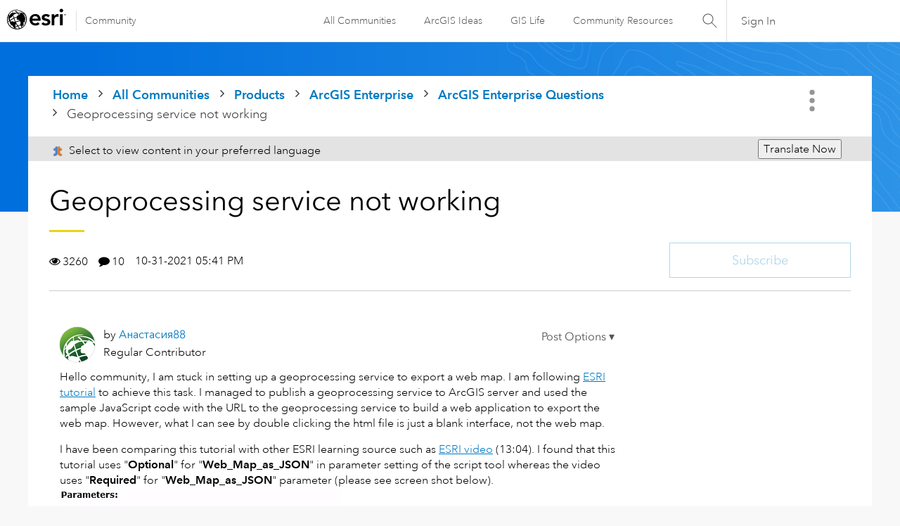

--- FILE ---
content_type: text/html; charset=UTF-8
request_url: https://community.esri.com/t5/arcgis-enterprise-questions/geoprocessing-service-not-working/td-p/1112734/page/2
body_size: 1872
content:
<!DOCTYPE html>
<html lang="en">
<head>
    <meta charset="utf-8">
    <meta name="viewport" content="width=device-width, initial-scale=1">
    <title></title>
    <style>
        body {
            font-family: "Arial";
        }
    </style>
    <script type="text/javascript">
    window.awsWafCookieDomainList = [];
    window.gokuProps = {
"key":"AQIDAHjcYu/GjX+QlghicBgQ/7bFaQZ+m5FKCMDnO+vTbNg96AHZ4WDspB1aFJyVQH2dkUBmAAAAfjB8BgkqhkiG9w0BBwagbzBtAgEAMGgGCSqGSIb3DQEHATAeBglghkgBZQMEAS4wEQQM7W6WqUCbHzul4jDCAgEQgDu69PTxw/7akKqxxDbZaXLC4vs4UibAla0yObX4jAjWnHi++X1x+9kjy7qUhd1j/dlv+Ad8Wd1vFcvx4w==",
          "iv":"D549jQB/uAAADNMB",
          "context":"3U4gdJJz9rey7WyJ1oNlwGSU7uFNkJF6EGv84WBW9HaP8+ZY8yhJsXU6wxxYVB6W4R8VmJqfuIZfMf3/Eq3rAfEnLz3I0vsraZ3hAtFO/kCmU+bBFGYHf8+V/oJNjk9CuL6ROWZA95sftGUt/5SPVAgY5Sg4Tszj9hX5YXjtXeIckZfmNJjhFRPLtl71ZnqEnQDojn/kVJ7hCWH2ciWWBlzitOZjpfdEk9OSwE3NynGgipOCHbDYewzLQC0sC4LYY+Y3OVFDY/LAGuF1elhNvPF16VPaNXDOSSF+J/+804bOyxay2cpeznMwV12HHhlMC7jLJXBYombowFmqi0jJycyhzL3L5WC3U9JpopwgXlKhYUcg9SWepjvC4m/M6OGyggN4BAACMfdnsYvk1gHdf/cuyn73KTZm"
};
    </script>
    <script src="https://bc0439715fa6.967eb88d.us-east-2.token.awswaf.com/bc0439715fa6/dd69015656bc/4f1470dc65ad/challenge.js"></script>
</head>
<body>
    <div id="challenge-container"></div>
    <script type="text/javascript">
        AwsWafIntegration.saveReferrer();
        AwsWafIntegration.checkForceRefresh().then((forceRefresh) => {
            if (forceRefresh) {
                AwsWafIntegration.forceRefreshToken().then(() => {
                    window.location.reload(true);
                });
            } else {
                AwsWafIntegration.getToken().then(() => {
                    window.location.reload(true);
                });
            }
        });
    </script>
    <noscript>
        <h1>JavaScript is disabled</h1>
        In order to continue, we need to verify that you're not a robot.
        This requires JavaScript. Enable JavaScript and then reload the page.
    </noscript>
</body>
</html>

--- FILE ---
content_type: text/css
request_url: https://community.esri.com/html/@77B61CFBA90644184F218BF00DD84F5A/assets/esri-global--navigation.css
body_size: 1620
content:
html, body {
  margin: 0;
}

.esri-wrapper {
  box-shadow: 0 1px 0 0 var(--esri-offblack);
	height: 56px;
  position: relative;
  /*width: 100vw;*/
  width: 100%;
}

.esri-wrapper 
.esri-header {
  border-bottom: thin solid var(--esri-offblack);
  display: flex;
  flex-grow: 1;
  height: 100%;
 /* max-width: 96vw;*/
  max-width: 96%;
  width: 1440px;
}

.esri-wrapper
.esri-header--overlay {
  background: rgba(0, 0, 0, .80);
  height: 90vh;
  left: 0;
  position: absolute;
  top: 56px;
  /*width: 100vw;*/
  width: 100%;
  z-index: 1;
}

.esri-wrapper 
.esri-header--mobile {
  background: transparent;
  border: 0;
  flex-grow: 1;
  flex-basis: 15%;
  outline: 0;
  position: relative;
}

.esri-wrapper 
.esri-header--mobile_toggle {
  height: 25px;
  left: 50%;
  position: absolute;
  top: 50%;
  transform: translate(-50%, -50%);
  width: 25px;
}

.esri-wrapper
.esri-header--brand {
  display: flex;
  box-sizing: border-box;
  flex-grow: 1;
  flex-basis: 70%;
  padding: 12px 0;
}

.esri-wrapper
.esri-header--brand_link {
  box-sizing: border-box;
  color: var(--esri-black);
  font-size: 12px;
  font-weight: 300;
  margin: 0 0 0 7px;
  padding: 5px 0 5px 10px;
  position: relative;
  text-decoration: none;
}

.esri-wrapper
.esri-header--brand_link:before {
  background: var(--esri-offblack);
  content: '';
  height: 28px;
  left: 2px;
  position: absolute;
  top: 50%;
  transform: translateY(-50%);
  width: 1px;
}

.esri-wrapper 
.esri-header--brand_link:hover {
  color: var(--esri-darkblack);
  cursor: pointer;
}

.esri-wrapper 
.esri-header--navigation {
  background: var(--esri-offwhite);
  box-shadow: 0 -1px var(--esri-offblack);
  box-sizing: border-box;
  flex-grow: 1;
  height: 90vh;
  left: -100%;
  overflow-x: hidden;
  overflow-y: scroll;
  padding: 0 0 0 20px;
  position: absolute;
  top: 56px;
  transition: all .45s ease-out;
  width: 100%;
  z-index: 99;
}

.esri-wrapper 
.esri-header--navigation[data-active='true'] {
  left: 0;
}

.esri-wrapper 
.esri-header--navigation_items {
  list-style-type: none;
  margin: 0;
  padding: 0;
}

.esri-wrapper 
.esri-header--navigation_item {
  box-shadow: 0 1px 0 0 var(--esri-offblack);
  margin: 0;
}

.esri-wrapper 
.esri-header--navigation_link {
  box-sizing: border-box;
  color: var(--esri-black);
  font-weight: 300;
  display: inline-block;
  padding: 25px 0;
  position: relative;
  text-decoration: none;
}

.esri-wrapper 
.esri-header--navigation_link:hover {
  box-shadow: inset 0 -3px var(--esri-blue);
  color: var(--esri-darkblack);
  cursor: pointer;
}

.esri-wrapper 
.esri-header--navigation_link::after {
  content: url("data:image/svg+xml;charset=utf-8,%3Csvg viewBox='0 0 16 16' xmlns='http://www.w3.org/2000/svg' fill='%23595959'%3E%3Cpath d='M5.293 3h1.414l4.5 4.5-4.5 4.5H5.293l4.5-4.5z'/%3E%3C/svg%3E");
  position: absolute;
  right: -30px;
  top: 50%;
  transform: translateY(-50%);
  height: 16px;
  width: 16px;
}

.esri-wrapper 
.esri-header--search {
  flex-grow: 1;
  flex-basis: 15%;
  position: relative;
}

.esri-wrapper 
.esri-header--search:hover {
  box-shadow: inset 0 -3px var(--esri-blue);
  cursor: pointer;
}

.esri-wrapper 
.esri-header--search:hover .esri-header--search_icon {
  fill: var(--esri-darkblack);
}

.esri-wrapper 
.esri-header--search_icon {
  fill: var(--esri-black);
  height: 25px;
  left: 50%;
  position: absolute;
  top: 50%;
  transform: translate(-50%, -50%);
  width: 25px;
}

.esri-wrapper 
.esri-header--signin {
  display: none;
  flex-grow: 1;
  flex-basis: 5%;
  position: relative;
}
.esri-wrapper 
.esri-header--signin 
.lia-component-users-widget-menu{
    margin-left: 5px;
    margin-right: 5px;
  }

.esri-wrapper 
.esri-header--signin 
.lia-component-users-widget-menu{
    padding: 15px;
  }


.esri-wrapper 
.esri-header--signin:hover {
/*  box-shadow: inset 0 -3px var(--esri-blue);*/
  cursor: pointer;
}

.esri-wrapper 
.esri-header--signin:hover .esri-header--signin_link {
  color: var(--esri-darkblack);
}

.esri-wrapper 
.esri-header--signin_link {
  color: var(--esri-black);
  text-decoration: none;
}

.esri-wrapper 
.esri-content {
  background: var(--esri-offwhite);
  height: 70vh;
  position: relative;
  /*width: 100vw;*/
  width: 100%;
}

.esri-wrapper 
.esri-content--placeholder {
  font-size: 60px;
  left: 50%;
  margin: 0;
  padding: 0;
  position: absolute;
  top: 50%;
  transform: translate(-50%, -50%);
  text-transform: uppercase;
}

.esri-wrapper 
.esri-footer--wrapper {
  border-top: thin solid var(--esri-offblack);
}

.esri-wrapper 
.esri-footer {
  box-sizing: border-box;
  font-weight: 400;
  /*width: 100vw;*/
  width: 100%;
  padding: 20px 25px;
}

.esri-wrapper 
.esri-footer--items {
  box-sizing: border-box;
  display: flex;
  flex-grow: 1;
  list-style-type: none;
  margin: 0;
  padding: 0;
}

.esri-wrapper 
.esri-footer--items.--modifier {
  padding: 10px 10px;
}

.esri-wrapper 
.esri-footer--item {
  border-left: thin solid var(--esri-offblack);
  flex-grow: 1;
  font-size: 10px;
  text-align: center;
}

.esri-wrapper 
.esri-footer--item:first-child {
  border-left: 0;
}

.esri-wrapper 
.esri-header--navigation_item.--signin {
  background-color: #fff;
  box-shadow: inset 0 1px var(--esri-offblack);
  bottom: 0;
  left: 0;
  padding: 0 0 0 20px;
  position: absolute;
  width: 100%;
}

.esri-wrapper 
.esri-footer--item_link {
  color: var(--esri-darkblue);
  flex-grow: 1;
  text-decoration: none;
}

@media (min-width: 768px) {
  .esri-wrapper
  .esri-header--overlay {
    height: 95vh;
  }

  .esri-wrapper 
  .esri-header--mobile {
    flex-basis: 7%;
  }
  
  .esri-wrapper 
  .esri-header--navigation {
    overflow: hidden;
    padding-left: 40px;
    height: 95vh;
  }

  .esri-wrapper 
  .esri-header--navigation_item.--signin {
    display: none;
  }

  .esri-wrapper 
  .esri-header--navigation_link {
    font-size: 14px;
  }

  .esri-wrapper 
  .esri-header--search {
    flex-basis: 7%;
  }

  .esri-wrapper 
  .esri-footer--items.--modifier {
    padding: 15px 10px;
  }

  .esri-wrapper 
  .esri-header--signin {
    box-sizing: border-box;
    display: block;
    flex-basis: 10%;
    padding: 16px 10px;
    text-align: center;
  }

  .esri-wrapper 
  .esri-header--search {
    flex-basis: 7%;
    border-right: thin solid var(--esri-offblack);
  }

  .esri-wrapper 
  .esri-content {
    height: 80vh;
  }

  .esri-wrapper 
  .esri-footer {
    margin: auto;
    /*width: 50vw;*/
    width: 50%;
  }
}

@media (min-width: 1024px) {
  .esri-wrapper 
  .esri-header--mobile {
    display: none;
  }

  .esri-wrapper 
  .esri-header {
    margin: auto;
    max-width: 95%;
  }

  .esri-wrapper
  .esri-header--brand {
    flex-basis: 45%;
  }

  .esri-wrapper 
  .esri-header--brand_link {
    font-size: 14px;
    padding-left: 20px;
  }

  .esri-wrapper 
  .esri-header--brand_link:before {
    left: 7px;
  }

  .esri-wrapper 
  .esri-header--navigation {
    background: var(--esri-white);
    box-shadow: unset;
    box-sizing: border-box;
    flex-grow: unset;
    height: 100%;
    left: unset;
    overflow: hidden;
    padding: 0 10px;
    position: relative;
    top: unset;
    transition: all .45s ease-out;
    width: 100%;
    z-index: 1;
  }

  .esri-wrapper 
  .esri-header--navigation_items {
    display: flex;
    justify-content: flex-end;
  }
  
  .esri-wrapper 
  .esri-header--navigation_item {
    box-shadow: unset;
  }
  
  .esri-wrapper 
  .esri-header--navigation_link {
    font-size: 14px;
    padding: 16px 20px;
  }
  
  .esri-wrapper 
  .esri-header--navigation_link:after {
    content: '';
  }

  .esri-wrapper 
  .esri-content {
    height: 75vh;
  }

  .esri-wrapper 
  .esri-footer {
    margin: auto;
    max-width: 350px;
    /*width: 40vw;*/
    width: 40%;
  }

  .esri-wrapper 
  .esri-footer--items.--modifier {
    padding: 15px 10px;
  }
}

@media (min-width: 1440px) {
  .esri-wrapper
  .esri-header--overlay {
    height: 100vh;
  }

  .esri-wrapper
  .esri-header--brand {
    flex-basis: 35%;
  }

  .esri-wrapper 
  .esri-header--brand_link {
    font-size: 16px;
    padding: 4px 0 4px 20px;
  }

  .esri-wrapper 
  .esri-header--navigation_link {
    font-size: 16px;
    padding: 17px 20px 15px;
  }

  .esri-wrapper 
  .esri-content {
    height: 80vh;
  }

  .esri-wrapper 
  .esri-footer {
    margin: auto;
    /*width: 40vw;*/
    width: 40%;
  }

  .esri-wrapper 
  .esri-footer--items.--modifier {
    padding: 15px 10px;
  }
}

:root {
	--esri-blue: rgba(0, 121, 193,	.5);
	--esri-darkblue: rgba(0, 94, 149, 1);
  --esri-offblack: rgba(224, 224, 224, 1);
  --esri-black: rgba(89, 89, 89, 1);
  --esri-darkblack: rgba(50, 50, 50, 1);
  --esri-white: rgba(255, 255, 255, 1);
  --esri-offwhite: rgb(248, 248, 248, 1);
}